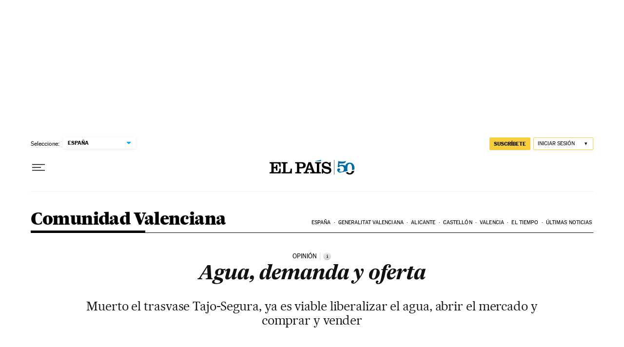

--- FILE ---
content_type: application/javascript; charset=utf-8
request_url: https://fundingchoicesmessages.google.com/f/AGSKWxVv1If9_M5MTjn-xjl4cQKXw-PX3KPZ3uvrf4kgfURkE25cfXCFHJzyKR01q5lY7ewQFkmi7rGf-U8ko4yNiG4DZs0sM7f0G3LgcEtEL_Iao-oD89av8qMGEZfiIdKy1kLHMTHTOrSWI4g-pB3vI2qGXdt9spsmu6hjxDnM_fCSN2wn6n8rU95reTOC/_.html?clicktag=/expandable_ad?/SpotlightAd-/160_ad_/banners/aff.
body_size: -1282
content:
window['5bb9f6d4-a195-423b-897a-7ae49ab3240c'] = true;

--- FILE ---
content_type: application/javascript; charset=utf-8
request_url: https://fundingchoicesmessages.google.com/f/AGSKWxVKcqxR2FymHKvyMzS8F_m7CgEFb6ftjrPyN_e6eCqxLA_jLSawAFyi50GWo8lBk6DnlqO6tLT5begVpftyNMlaDspxqL0XAeAvRCg-HDQtJH88rPm0rXVl16ykrwUK8pTkjqw=?fccs=W251bGwsbnVsbCxudWxsLG51bGwsbnVsbCxudWxsLFsxNzY5NjMzODQ3LDU1MDAwMDAwMF0sbnVsbCxudWxsLG51bGwsW251bGwsWzcsNl0sbnVsbCxudWxsLG51bGwsbnVsbCxudWxsLG51bGwsbnVsbCxudWxsLG51bGwsM10sImh0dHBzOi8vZWxwYWlzLmNvbS9jY2FhLzIwMTMvMTIvMTMvdmFsZW5jaWEvMTM4Njk1NDQ3OV8wNjU5MTEuaHRtbCIsbnVsbCxbWzgsIm8xWlFLOUlYeFdNIl0sWzksImVuLVVTIl0sWzE2LCJbMSwxLDFdIl0sWzE5LCIyIl0sWzE3LCJbMF0iXSxbMjQsIiJdLFsyOSwiZmFsc2UiXV1d
body_size: 107
content:
if (typeof __googlefc.fcKernelManager.run === 'function') {"use strict";this.default_ContributorServingResponseClientJs=this.default_ContributorServingResponseClientJs||{};(function(_){var window=this;
try{
var qp=function(a){this.A=_.t(a)};_.u(qp,_.J);var rp=function(a){this.A=_.t(a)};_.u(rp,_.J);rp.prototype.getWhitelistStatus=function(){return _.F(this,2)};var sp=function(a){this.A=_.t(a)};_.u(sp,_.J);var tp=_.ed(sp),up=function(a,b,c){this.B=a;this.j=_.A(b,qp,1);this.l=_.A(b,_.Pk,3);this.F=_.A(b,rp,4);a=this.B.location.hostname;this.D=_.Fg(this.j,2)&&_.O(this.j,2)!==""?_.O(this.j,2):a;a=new _.Qg(_.Qk(this.l));this.C=new _.dh(_.q.document,this.D,a);this.console=null;this.o=new _.mp(this.B,c,a)};
up.prototype.run=function(){if(_.O(this.j,3)){var a=this.C,b=_.O(this.j,3),c=_.fh(a),d=new _.Wg;b=_.hg(d,1,b);c=_.C(c,1,b);_.jh(a,c)}else _.gh(this.C,"FCNEC");_.op(this.o,_.A(this.l,_.De,1),this.l.getDefaultConsentRevocationText(),this.l.getDefaultConsentRevocationCloseText(),this.l.getDefaultConsentRevocationAttestationText(),this.D);_.pp(this.o,_.F(this.F,1),this.F.getWhitelistStatus());var e;a=(e=this.B.googlefc)==null?void 0:e.__executeManualDeployment;a!==void 0&&typeof a==="function"&&_.To(this.o.G,
"manualDeploymentApi")};var vp=function(){};vp.prototype.run=function(a,b,c){var d;return _.v(function(e){d=tp(b);(new up(a,d,c)).run();return e.return({})})};_.Tk(7,new vp);
}catch(e){_._DumpException(e)}
}).call(this,this.default_ContributorServingResponseClientJs);
// Google Inc.

//# sourceURL=/_/mss/boq-content-ads-contributor/_/js/k=boq-content-ads-contributor.ContributorServingResponseClientJs.en_US.o1ZQK9IXxWM.es5.O/d=1/exm=ad_blocking_detection_executable,kernel_loader,loader_js_executable/ed=1/rs=AJlcJMzkWD0vxt1gVcfmiBA6nHi7pe9_aQ/m=cookie_refresh_executable
__googlefc.fcKernelManager.run('\x5b\x5b\x5b7,\x22\x5b\x5bnull,\\\x22elpais.com\\\x22,\\\x22AKsRol_puKX-rGZf3pAe8_y3M8ciZ9csEe1IZ_tpfaCQ1W7gCYMuiM1R5w53PQXYDRqX096hUSkiJlPRVqblpBxu4OkAST1iT8kSCeGmbpDcNGHHwDuumnjLjhPbqDAuhEe3MVtbpuYTH1QkBPkqnvqJR3EmPrPPsQ\\\\u003d\\\\u003d\\\x22\x5d,null,\x5b\x5bnull,null,null,\\\x22https:\/\/fundingchoicesmessages.google.com\/f\/AGSKWxUj8VU5_ObhOZw1Hga7_BFktrRsmc_9-9stBxGcRxYiwmRPTo-c6nESI62zXl6e2aKH6FrH65qgdIn7eKSKTFBXtnzS7jJvsxMm7bCSXAXrKHF3OoGloaQCcVoAs2hQBP2nHdM\\\\u003d\\\x22\x5d,null,null,\x5bnull,null,null,\\\x22https:\/\/fundingchoicesmessages.google.com\/el\/AGSKWxXWQjfrjM5a3FR_7X1-ZJxcwmTrPwpjQJP1Bhpm0uD56rGiu7qKFqffGJNAi3AjuY5m18m_D_GXTWJVSM6I7h2BFcFcI-NkCkufpzOskkQJK9XXz7D1HdTsipQDrq3demgk9Sw\\\\u003d\\\x22\x5d,null,\x5bnull,\x5b7,6\x5d,null,null,null,null,null,null,null,null,null,3\x5d\x5d,\x5b2,1\x5d\x5d\x22\x5d\x5d,\x5bnull,null,null,\x22https:\/\/fundingchoicesmessages.google.com\/f\/AGSKWxUMI5WHr53rhrV2Fdea0CAIafMH1N_AeQvnNzTkG9zhtsQ6_6Rx9GqpMqzKec2cJ5_Xa25e7265Ncc6ZHJZ5iiLLsqDABi0hXv9G4PUCSEajPzDP8k6FfF1i6nRA7CzGRFDpOs\\u003d\x22\x5d\x5d');}